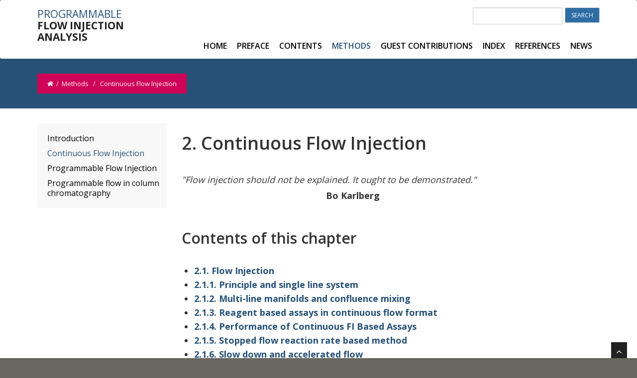

--- FILE ---
content_type: text/html; charset=utf-8
request_url: https://portal.faf.cuni.cz/Flowtutorial/Methods/Continuous-Flow-Injection/
body_size: 8566
content:
<!DOCTYPE html PUBLIC "-//W3C//DTD XHTML 1.0 Transitional//EN" "http://www.w3.org/TR/xhtml1/DTD/xhtml1-transitional.dtd">
<html xmlns="http://www.w3.org/1999/xhtml" >
<head id="head"><title>
	Programmable Flow Injection Analysis | Faculty of Pharmacy - Research Portal
</title><meta name="description" content="Flow Injection Analysis Tutorial by Jarda Ruzicka. Advanced Tutorial & News on Flow Based micro Analytical Techniques. " /> 
<meta http-equiv="content-type" content="text/html; charset=UTF-8" /> 
<meta http-equiv="pragma" content="no-cache" /> 
<meta http-equiv="content-style-type" content="text/css" /> 
<meta http-equiv="content-script-type" content="text/javascript" /> 
<meta name="keywords" content="advances, tutorial, flow injection analysis, FIA, SIA, Jarda Ruzicka, flow methods, programable flow injection, analytical chemistry" /> 
<link href="/CMSPages/GetResource.ashx?stylesheetname=FAFPortal" type="text/css" rel="stylesheet"/>

    <meta name="viewport" content="width=device-width, initial-scale=1.0" />

<!-- CSS -->
<link href="/CMSScripts/Custom/cfs/css/bootstrap.min.css" rel='stylesheet' type='text/css'>
<link href='//fonts.googleapis.com/css?family=Open+Sans:300,400,600,700&subset=latin,latin-ext' rel='stylesheet' type='text/css'>
<link href='/CMSScripts/Custom/cfs/css/font-awesome.css' rel='stylesheet' type='text/css'>

<link href="/CMSScripts/Custom/cfs/css/fancybox/jquery.fancybox.css" rel='stylesheet' type='text/css'>
<link href="/CMSScripts/Custom/cfs/css/flexslider.css" rel='stylesheet' type='text/css'>
<link href='/CMSScripts/Custom/cfs/css/animate.css' rel='stylesheet' type='text/css'>
<link href='/CMSScripts/Custom/cfs/css/stylovani.css' rel='stylesheet' type='text/css'>

<!-- JS -->
    <script src="/CMSScripts/Custom/cfs/js/jquery-1.11.3.min.js"></script>
    <script src="/CMSScripts/Custom/cfs/js/bootstrap.min.js"></script>
    <script src="/CMSScripts/Custom/cfs/js/jquery.fancybox.pack.js"></script>
    <script src="/CMSScripts/Custom/cfs/js/jquery.fancybox-media.js"></script>
    <script src="/CMSScripts/Custom/cfs/js/jquery.flexslider.js"></script>
    <script src="/CMSScripts/Custom/cfs/js/animate.js"></script> 
<link href="/favicon.ico" type="image/x-icon" rel="shortcut icon"/>
<link href="/favicon.ico" type="image/x-icon" rel="icon"/>
<link href="/CMSPages/GetResource.ashx?_webparts=677" type="text/css" rel="stylesheet"/>
</head>
<body class="LTR Safari Chrome Safari131 Chrome131 ENGB ContentBody" >
    
    <form method="post" action="/Flowtutorial/Methods/Continuous-Flow-Injection/" id="form">
<div class="aspNetHidden">
<input type="hidden" name="__CMSCsrfToken" id="__CMSCsrfToken" value="MCdtka4WF2urv2+JBZ5ITZLNfw6gR7iY8HP60tNG3TiNm+mVQIhg/DEQWKx2GtnDmmRrU+XRgTb0QRaARjLPwx1YudNNWOfToQTflXu0WfU=" />
<input type="hidden" name="__EVENTTARGET" id="__EVENTTARGET" value="" />
<input type="hidden" name="__EVENTARGUMENT" id="__EVENTARGUMENT" value="" />

</div>

<script type="text/javascript">
//<![CDATA[
var theForm = document.forms['form'];
if (!theForm) {
    theForm = document.form;
}
function __doPostBack(eventTarget, eventArgument) {
    if (!theForm.onsubmit || (theForm.onsubmit() != false)) {
        theForm.__EVENTTARGET.value = eventTarget;
        theForm.__EVENTARGUMENT.value = eventArgument;
        theForm.submit();
    }
}
//]]>
</script>


<script src="/WebResource.axd?d=pynGkmcFUV13He1Qd6_TZEfc2jh-dN3Czot3ixio4R-Wz_CCXF3LSFHl7JLsMH0CqcTYeCl5HnbM2BiVmqFjNg2&amp;t=638901843720898773" type="text/javascript"></script>

<input type="hidden" name="lng" id="lng" value="en-GB" />
<script type="text/javascript">
	//<![CDATA[

function PM_Postback(param) { if (window.top.HideScreenLockWarningAndSync) { window.top.HideScreenLockWarningAndSync(1080); } if(window.CMSContentManager) { CMSContentManager.allowSubmit = true; }; __doPostBack('m$am',param); }
function PM_Callback(param, callback, ctx) { if (window.top.HideScreenLockWarningAndSync) { window.top.HideScreenLockWarningAndSync(1080); }if (window.CMSContentManager) { CMSContentManager.storeContentChangedStatus(); };WebForm_DoCallback('m$am',param,callback,ctx,null,true); }
//]]>
</script>
<script src="/ScriptResource.axd?d=x6wALODbMJK5e0eRC_p1LT0Gsd66K8zsoCXV7ECCgA3pIpA5KZvp1_NTRJnyg2EzlsGaydLNrW0cb9EhOVjEfm_C0z9c_Wv8hTJsbcTODD2PmFyBse98dqwp80ceROY10&amp;t=7c776dc1" type="text/javascript"></script>
<script src="/ScriptResource.axd?d=P5lTttoqSeZXoYRLQMIScHvWjUICOOo8yxiWMVirJ91RAS4Ekny3DL5ck9PhQlxUEPG-z5e1FHtgWoP8_ThT9eu5S4Iv431NtU-hUsQkv6k_1dUMrOmXpRFd_anx8Unq0&amp;t=7c776dc1" type="text/javascript"></script>
<script type="text/javascript">
	//<![CDATA[

var CMS = CMS || {};
CMS.Application = {
  "isRTL": "false",
  "isDebuggingEnabled": false,
  "applicationUrl": "/",
  "imagesUrl": "/CMSPages/GetResource.ashx?image=%5bImages.zip%5d%2f",
  "isDialog": false
};

//]]>
</script>
<div class="aspNetHidden">

	<input type="hidden" name="__VIEWSTATEGENERATOR" id="__VIEWSTATEGENERATOR" value="A5343185" />
	<input type="hidden" name="__SCROLLPOSITIONX" id="__SCROLLPOSITIONX" value="0" />
	<input type="hidden" name="__SCROLLPOSITIONY" id="__SCROLLPOSITIONY" value="0" />
</div>
    <script type="text/javascript">
//<![CDATA[
Sys.WebForms.PageRequestManager._initialize('manScript', 'form', ['tctxM',''], [], [], 90, '');
//]]>
</script>

    <div id="ctxM">

</div>
    
<div id="wrapper">
        <header>
            <div class="navbar navbar-default 1navbar-fixed-top" role="navigation">
                <div class="container">
                    <div class="navbar-header">
                        <button type="button" class="navbar-toggle" data-toggle="collapse" data-target=".mainmenu">
                            <span class="icon-bar"></span>
                            <span class="icon-bar"></span>
                            <span class="icon-bar"></span>
                        </button>
                      <a class="navbar-brand" href="/Flowtutorial/">
<span class="doplnek">Programmable</span><br />
FLOW INJECTION<br />
ANALYSIS</a>




                    </div>
                    <div class="navbar-collapse collapse mainmenu">
                      <div class="container prihlaseni">
                        <div class="navbar-text pull-right">
                        <div id="Vyhledavac"><div id="p_lt_ctl01_SmartSearchBox_pnlSearch" class="searchBox" onkeypress="javascript:return WebForm_FireDefaultButton(event, &#39;p_lt_ctl01_SmartSearchBox_btnSearch&#39;)">
	
    <label for="p_lt_ctl01_SmartSearchBox_txtWord" id="p_lt_ctl01_SmartSearchBox_lblSearch" style="display:none;">Search for:</label>
    <input name="p$lt$ctl01$SmartSearchBox$txtWord" type="text" maxlength="1000" id="p_lt_ctl01_SmartSearchBox_txtWord" class="HledatBox form-control" />
    <input type="submit" name="p$lt$ctl01$SmartSearchBox$btnSearch" value="Search" id="p_lt_ctl01_SmartSearchBox_btnSearch" class="HledatTlacitko btn btn-default" />
    
    <div id="p_lt_ctl01_SmartSearchBox_pnlPredictiveResultsHolder" class="predictiveSearchHolder">

	</div>

</div>
</div>
                        </div>
                      </div>
                      <div class="navigaceline">
                        
	<ul id="menuElem">
		<li>
			<a href="/Flowtutorial/Home/">Home</a>
		</li>
		<li>
			<a href="/Flowtutorial/Preface/">Preface</a>
		</li>
		<li>
			<a href="/Flowtutorial/Contents/">Contents</a>
		</li>
		<li class="Highlighted">
			<a href="/Flowtutorial/Methods/">Methods</a>
		</li>
		<li>
			<a href="/Flowtutorial/Guest-Contributions/">Guest Contributions</a>
		</li>
		<li>
			<a href="/Flowtutorial/Index/">Index</a>
		</li>
		<li>
			<a href="/Flowtutorial/References/">References</a>
		</li>
		<li>
			<a href="/Flowtutorial/News/">News</a>
		</li>

	</ul>



                      </div>
                    </div>
                </div>
            </div>
        </header>
          <section id="inner-headline">
            <div class="container">
                <div class="row">
                    <div class="col-lg-12">
                           <ul class="breadcrumb"><li><a href="/Flowtutorial/"><i class="fa fa-home"></i></a>&nbsp; / &nbsp;<a href="/Flowtutorial/Methods/" class="CMSBreadCrumbsLink">Methods</a> &nbsp; / &nbsp; <span  class="CMSBreadCrumbsCurrentItem">Continuous Flow Injection</span>
</li></ul> 
                    </div>
                </div>
            </div>
        </section>
 
        <section id="content">
            <div class="container">
                <div class="row">

                    <div id="p_lt_Panel_LeftMenu" class="col-sm-3">
                        <div class="navbar navbar-default" role="navigation">
                            <div class="sidebar-nav">
                                <div class="navbar-header">
                                    <button type="button" class="navbar-toggle" data-toggle="collapse" data-target=".sidebar-navbar-collapse">
                                        <span class="icon-bar"></span>
                                        <span class="icon-bar"></span>
                                        <span class="icon-bar"></span>
                                    </button>
                                    <span class="visible-xs navbar-brand">Submenu</span>
                                </div>
                                <div class="navbar-collapse collapse sidebar-navbar-collapse">

                                
	<ul id="Leftmenu">
		<li>
			<a href="/Flowtutorial/Methods/Introduction/">Introduction</a>
		</li>
		<li class="Highlighted">
			<a href="/Flowtutorial/Methods/Continuous-Flow-Injection/">Continuous Flow Injection</a>
		</li>
		<li>
			<a href="/Flowtutorial/Methods/Programmable-Flow-Injection/">Programmable Flow Injection</a>
		</li>
		<li class="Last">
			<a href="/Flowtutorial/Methods/Programable-flow-in-column/">Programmable flow in column chromatography</a>
		</li>

	</ul>




                                </div>
                            </div>
                        </div>


                    </div>

                    <div id="p_lt_Panel_Content" class="col-sm-9">
                      

<!-- Container -->
<h1>2. Continuous Flow Injection



</h1><p><em>&quot;Flow injection should not be explained. It ought to be demonstrated.&quot;<br />
&nbsp; &nbsp; &nbsp; &nbsp; &nbsp; &nbsp; &nbsp; &nbsp; &nbsp; &nbsp;&nbsp; &nbsp; &nbsp; &nbsp; &nbsp; &nbsp; &nbsp; &nbsp; &nbsp; &nbsp; &nbsp; &nbsp; &nbsp; &nbsp; &nbsp; &nbsp; &nbsp; &nbsp; &nbsp; &nbsp;</em><strong>Bo Karlberg</strong></p>

<h2>Contents of this chapter</h2>





<ul class="Listofpages">
<li>
 <a href="/Flowtutorial/Methods/Continuous-Flow-Injection/2-1-Flow-Injection/">
 2.1. Flow Injection</a><br/>
</li><li>
 <a href="/Flowtutorial/Methods/Continuous-Flow-Injection/2-1-1-Principle-and-single-line-system/">
 2.1.1. Principle and single line system</a><br/>
</li><li>
 <a href="/Flowtutorial/Methods/Continuous-Flow-Injection/2-1-2-Multi-line-manifolds-and-confluence-mixing/">
 2.1.2. Multi-line manifolds and confluence mixing</a><br/>
</li><li>
 <a href="/Flowtutorial/Methods/Continuous-Flow-Injection/2-1-3-Reagent-based-assays-in-continuous-flow-for/">
 2.1.3. Reagent based assays in continuous flow format</a><br/>
</li><li>
 <a href="/Flowtutorial/Methods/Continuous-Flow-Injection/2-1-4-Performance-of-Continuous-FI-Based-Assays/">
 2.1.4. Performance of Continuous FI Based Assays</a><br/>
</li><li>
 <a href="/Flowtutorial/Methods/Continuous-Flow-Injection/2-1-5-Stopped-flow-reaction-rate-based-method/">
 2.1.5. Stopped flow reaction rate based method</a><br/>
</li><li>
 <a href="/Flowtutorial/Methods/Continuous-Flow-Injection/2-1-6-Slow-down-and-accelerated-flow/">
 2.1.6. Slow down and accelerated flow</a><br/>
</li><li>
 <a href="/Flowtutorial/Methods/Continuous-Flow-Injection/2-1-7-Separation-methods-performed-at-continuous/">
 2.1.7. Separation methods performed at continuous flow</a><br/>
</li><li>
 <a href="/Flowtutorial/Methods/Continuous-Flow-Injection/2-1-8-Components-and-Instruments/">
 2.1.8. Components and Instruments</a><br/>
</li><li>
 <a href="/Flowtutorial/Methods/Continuous-Flow-Injection/2-1-9-Conclusion/">
 2.1.9. Conclusion</a><br/>
</li>
</ul>
                    </div>

                </div>
            </div>
        </section>
      <footer>
            <div class="container">
                <div class="row">
                    <div class="col-lg-4 col-sm-4">
                        <h4 class="widgetheading">Tutorial &amp; News on Flow Based Micro Analytical Techniques</h4>

<h4 class="widgetheading"><strong>Authors</strong>&nbsp; &nbsp;<a href="/Flowtutorial/Preface/Authors/">Jarda Ruzicka</a></h4>

<h4 class="widgetheading"><strong>&nbsp; &nbsp; &nbsp; &nbsp; &nbsp; &nbsp; &nbsp; &nbsp; &nbsp;&nbsp;</strong><a href="/Flowtutorial/Preface/Authors/#Chocholous">Petr Chocholouš</a></h4>

<h4 class="widgetheading"><strong>&nbsp; &nbsp; &nbsp; &nbsp; &nbsp; &nbsp; &nbsp; &nbsp; &nbsp;&nbsp;</strong><a href="/Flowtutorial/Preface/Authors/#Marshall">Graham Marshall</a></h4>





                    </div>
                    <div class="col-lg-4 col-sm-4">
                        <h4 class="widgetheading"><strong>Online Editor&nbsp;</strong> <a href="/Flowtutorial/Preface/Authors/#Chocholous">Petr Chocholouš</a></h4>

<p><strong>Copyright by&nbsp; &nbsp;</strong><a href="/Flowtutorial/Preface/Authors/">Jarda Ruzicka</a></p>

<ul class="social-network">
	<li><a data-placement="top" href="https://www.facebook.com/AdvancesinFIA" title="Facebook"><i class="fa fa-facebook-square fa-2x">&nbsp;</i> @AdvancesinFIA</a></li>
</ul>





                    </div>
                    <div class="col-lg-4 col-sm-4">
                        <h4 class="widgetheading">Supporting us</h4>

<p>Website hosted by&nbsp;<a href="https://www.faf.cuni.cz/?lang=en-gb">Charles University,<br />
Faculty Of Pharmacy</a>, Czech Republic</p>





                    </div>
                </div>
            </div>
            <div id="sub-footer">
                <div class="container">
                    <div class="row">
                        <div class="col-lg-8">
                        <p>By using this website you indicate that you accept the <a href="/Flowtutorial/Info/Website-information/">Terms and Conditions</a>.</p>





                        </div>
                        <div class="col-lg-4">
                              
                        </div>
                    </div>
                </div>
            </div>
     </footer>
  
    </div>
    <a href="#" class="scrollup"><i class="fa fa-angle-up active"></i></a>
<script>
  $( "#menuElem" ).addClass( "nav navbar-nav" );
  $( "#Leftmenu" ).addClass( "nav navbar-nav" );
</script>  

  <!-- Global site tag (gtag.js) - Google Analytics -->
<script async src="https://www.googletagmanager.com/gtag/js?id=UA-10475873-1"></script>
<script>
  window.dataLayer= window.dataLayer || [];
  function gtag(){dataLayer.push(arguments);}
  gtag('js', new Date());

  gtag('config', 'UA-10475873-1');
</script>



    
    

<script type="text/javascript">
	//<![CDATA[
if (typeof(Sys.Browser.WebKit) == 'undefined') {
    Sys.Browser.WebKit = {};
}
if (navigator.userAgent.indexOf('WebKit/') > -1) {
    Sys.Browser.agent = Sys.Browser.WebKit;
    Sys.Browser.version = parseFloat(navigator.userAgent.match(/WebKit\/(\d+(\.\d+)?)/)[1]);
    Sys.Browser.name = 'WebKit';
}
//]]>
</script>
<script type="text/javascript">
//<![CDATA[

var callBackFrameUrl='/WebResource.axd?d=beToSAE3vdsL1QUQUxjWdbswu4Mr7GW9AvqD0Uss9sq6Ahld58l-I_xl-P53wGC5ruOl5N6eZyMgP9RTNhYNMA2&t=638901843720898773';
WebForm_InitCallback();
theForm.oldSubmit = theForm.submit;
theForm.submit = WebForm_SaveScrollPositionSubmit;

theForm.oldOnSubmit = theForm.onsubmit;
theForm.onsubmit = WebForm_SaveScrollPositionOnSubmit;
//]]>
</script>
  <input type="hidden" name="__VIEWSTATE" id="__VIEWSTATE" value="M0Boc8KH4Vd4xI2X5GUWTLQLUKbi0aI0ZiOobo4bogzfUncmhUH43MQut7rZ0+C5r62yBnhS4+CWp3HAQ6iUQdPl1hSNDw8ObQnb+jzozKy3RGVffYUJ/i1I2QQnjQCQbWefPt9+qXhGvH1jkqgd++llAFK/LFdH7OUKVGeEb32zY8EeDbh4fIsgtMUZc8gMstlDg5gLAi3cAJ3HFxFi/mOkEgwo92VQ9Iqq3ONCzy0MG+UW8+jkZQ5ZRktf5TKzWYaOg2irdNXPkSNTzTS/NHp5TaIpnFWDd6/pjfCmOR/[base64]/u7BCBooFJFNuOjHc4LFHSijdjCQcUs9Qgki70NW3Vv3EGB7ui9xksl5taqaXSMFNBzUzzPoFo6jYNSuJtd4s0gSVqSX3KUmYw2ZTcg+mo/7mdqtbbnOpy4A2dxf2K82LFK/y013suGhchUuDVZ9a3JVcVm6ysHI5rkHsnyIjo5geHwQ97ggqXlMcYfghibFTcjYNRa4yQoShFzrWiT5QlV5cXzXBjYsi76pd1otcK+PKZ+OsD6dqS7sidTUf8wsLUn/AWhZKr+9u1GYplgRjpfuODjSg9IpBQsDmpyPkq8xHaNcBTV3P5r2CTtRMQBv6f1PASzYCQZNpC6lojBA3gq+2oAWKlL96C0QRPXzhcTRrR1BTlPtYv8fhjw20+zVzKoaSNx/iedPXAufShzomfaGNwNYTyVuRjDGBFVL6qwF2WhTM6FpxKLWnQThEVB2YGF+weFWXAAWLQVwydQ+4I4/U52sgjNhWZGc9ystsCAkFDW2LxVKy4N7a4nGdbJxKL3s9XYahLImiRPsXNxKm6mTGtKm4rV4bD4LzuCtiuFB/UvUqkytTWItisg/WEYGRkDPq9aNUNgzIuhAOBglhA8Ge8NYCplLfweM7AsEc4o2RJ/K3bIxjUx9V0w7G/JaUBuEd/[base64]/tAdiMaJuaQGBIbt9U+1y/gRcodB1KbUuaZEN38xAzrZnV5UGKJvFF5vZzmimWLTyS9ma6C+cFFRZ99o0l+Ku80psSt2DQQTH3br3JfhLk4hrxKaT2SFKx5F2C3QNu8mCBC/ZCjxSC9l4xslY6ULr+hOP23D0GzLonN8YNeYNXhdrZZ8yBovRbe6csMncAG81qTauAp2328F5NVZ5PMgCYzbGaxgPC4e9KO8rM+Qy8yc360hUw4TK7W2s/QOPrfA+eYclnMA97AVTG/XhsN4b/dvxRHkdRn4LjW9kjY0YzgbeGc2AF2d/EEW4i2rj0FD1FhtPHft5z23h0dwnQZioNQ43jWp8jzVjcElpCeoScr1RQ85JnYcNhqDVAX5NJR65Zwtpu5OdF+HSr0jgET0DQfFWk4VO6smBSXvNsf9Z3oNkW/PMRcQseIVTz0EtPPyXFnOhcyw+a+4ZHDG7FaIOtqSIyfiYpYC0VO+McmBSR04wV7RDxvMILzp2+gYIOdDLGS2YR9rIjR9qjzfR1vTNJyRuOFK4e3ILkuLOkA/FlPbMgTBu9220iZYe8PyBiFVe3j7nhpDc6y47+BYp1uj9uhBLy+LlLZPxY3qTY6+fPTTiOoyHtKaLUX5oJgAywhsWEsq3NLIcAVuHJJllfWxELdk0Z79etUcQb09cnZoaG60A2V+4KWYxnrBELJ8b9/zeLMWPOygmg7Q9KlQ0vXBAo0nvqlo2+eNgtRjntljoW/tQOF2A6BQqXJ5V6vgg56LRrwYuSUwh9G37vn1pHWdTlaJRyKcaJEsQyrHUG4Dzz/4bVsQrDo0ojr7bKDMxM1P/POM201eSh8+D0JhXXTesaPhDn75s+rtaFYUfSxsgWeNML/aoeP1a3Tszd0aV9rAIx7CERrAZSDUN2zG7ZkCB6esinCckVfXgewccSn3Im8si18IADfs2sU4HeNlhmARwevD1OJRkeaIRIfkuJzBCuXwGe6LW9+DleMbSyzRclq4VcVAQgztjwsKLvdyq+xbMSGyMkAXJ/olDLp3yRi1RpNCw5FTKGPnJ1DUtC+aSIZWCBJFAvysurYVfXzjhALwHFP+T7vEfwQRnWRWUGzkoVzXjAbpzzW+NalTu/jG4545UObUmrh3ak52cs3A8ox7si8hmd2f8kjD18tYV72g==" />
  <script type="text/javascript"> 
      //<![CDATA[
      if (window.WebForm_InitCallback) { 
        __theFormPostData = '';
        __theFormPostCollection = new Array();
        window.WebForm_InitCallback(); 
      }
      //]]>
    </script>
  </form>
</body>
</html>


--- FILE ---
content_type: text/css; charset=utf-8
request_url: https://portal.faf.cuni.cz/CMSPages/GetResource.ashx?stylesheetname=FAFPortal
body_size: 954
content:
@import url("/CMSPages/GetResource.ashx?stylesheetname=FAFCommon");h1,h2,h3,h4,h5{color:#7f3735}h1 a,h2 a,h3 a,h4 a,h5 a{color:#7f3735}h1 a:hover,h2 a:hover,h3 a:hover,h4 a:hover,h5 a:hover{color:#7f3735}h1 a:visited,h2 a:visited,h3 a:visited,h4 a:visited,h5 a:visited{color:#7f3735}a{color:#358}a:visited{color:#358}.zoneTopWrap{background-color:#7c0000}.zoneMenuWrap{background:#981e21 url(/App_Themes/FAFPortal/Images/portal-menu-line.gif) repeat-x top left}.EditingFormErrorLabel{color:red}.zoneLogo{padding:25px 0 25px 0}.zoneTop .SiteLinks{color:#fff}.zoneTop .SiteLinks a{color:#fff}.zoneTop .languageSelectionWithCultures{color:#fff}.zoneTop .languageSelectionWithCultures a{color:#fff}.culturename{color:#fff!important;text-decoration:none}.zoneMenu{color:#fff}.zoneMenu ul{border-left:solid 1px #c38987}.zoneMenu ul li a{color:#fff;border-right:solid 1px #c38987}.zoneMenu .CMSListMenuLinkHighlighted{background-color:#fff;color:#981e21}.zoneMenu .CMSListMenuLink:hover{background-color:#ae3631}.zoneFooter{border-top:4px solid #623d3a}.HP .TableObory a{xcolor:#444;text-decoration:none}.HP .TableObory a:hover{text-decoration:underline}.HP .TableObory td{line-height:1.5em}.HP .TableObory td small{line-height:1.3em}.HP .RCol1{padding-bottom:1em}.HP .RCol1 .label{background-color:#2f4585;border-bottom:solid 1px #fff;height:40px;padding:10px 10px;vertical-align:bottom;width:230px;text-transform:uppercase;line-height:1em}.HP .RCol1 a{color:#fff;text-decoration:none}.HP .RCol1 a:hover{text-decoration:underline}.HP .HeroImageHP{max-width:668px;overflow:hidden}.GroupsHP h3{padding-top:0;padding-bottom:0}.GroupsHP p{font-size:90%;color:#777}.ml20{margin-left:20px}.mb20{margin-bottom:20px}.mr20{margin-right:20px}.mt20{margin-top:20px}.button{width:auto;height:auto;font-size:12pt;xtext-transform:uppercase;line-height:40px;display:block;float:left;padding:0 16px;text-align:center;-webkit-border-radius:4px;-moz-border-radius:4px;border-radius:4px;cursor:pointer;text-decoration:none;font-weight:bold}.button:hover{background:#6d6d6d}.button.inline{float:none;display:inline-block}.button.dark{background:#363636;border:1px solid #7f7f7f;color:#fff}.button.dark:hover{background:#6d6d6d}.button.red{background:#cc2c32;border:1px solid #962025;color:#fff}.button.red:hover{background:#fff;color:#962025}.button.white{background:transparent;border:1px solid #fff;color:#fff}.button.white:hover{background:#fff;color:#000}.button.blue{background:#2f4585;border:1px solid #182444;color:#fff}.button.blue:hover{background:#fff;color:#182444}*:focus{outline:0}.ZpravaSummary{margin:0 0 20px 0}.ZpravaSummaryImg{float:left;margin:0 0 0 0}.ZpravaSummaryText{margin-left:140px}.ZpravaSummaryText h3{padding:0 0 0 0}.ZpravaSummaryText .datum{padding:0 0;color:#444;font-size:12px}.tableas td{padding:10px}.tableas tbody tr:nth-child(odd){background:#eee}

--- FILE ---
content_type: text/css; charset=utf-8
request_url: https://portal.faf.cuni.cz/CMSPages/GetResource.ashx?stylesheetname=FAFCommon
body_size: 2281
content:
html,body,form{margin:0;padding:0;height:100%}body{font-size:14px;font-family:'Open Sans',Arial,sans-serif;color:#444;line-height:1.7em}table.td{line-height:1.7em}body.LTR,body.RTR{background-color:#676760}h1,h2,h3,h4,h5{margin:0;padding:.5em 0 .5em 0;font-weight:normal;line-height:1.2em}h1 a,h2 a,h3 a,h4 a,h5 a{text-decoration:none}h1 a:hover,h2 a:hover,h3 a:hover,h4 a:hover,h5 a:hover{text-decoration:underline}h1{font-size:3em;padding-bottom:.5em;padding-top:0}h2{font-size:20pt}h3{font-size:130%}h4{font-size:110%}h5{font-size:100%}a{text-decoration:underline}a:hover{text-decoration:none}a:visited{}img{border:none}p{margin:0;padding-bottom:1em}ul,ol{padding-left:2em;margin:0;padding-bottom:1em}input[type=text],input[type=password]{padding-left:4px;border:1px solid #cdcdcd}.ErrorMessage{color:red}.ContentPadding{padding:20px}.NoPaddingTop{padding-top:0;margin-top:0}.bold{font-weight:bold}small{font-size:9pt;line-height:1.5em}sup{line-height:1em}th{text-align:left}.mainDiv,#container{width:100%;min-width:1200px}.zoneFooter,.zoneMainContent,.zoneTopWrap,.zoneMenuWrap,.zoneBreadcrumbsWrap{width:100%}.mainDiv .inner,.zoneFooter .inner,.zoneMainContent .innerContent,.zoneTopWrap .inner,.zoneMenuWrap .inner,.zoneBreadcrumbsWrap .inner{width:1200px;margin:0 auto}.zoneMainContent,.zoneBreadcrumbsWrap{background-color:#ccc}.zoneBreadcrumbsWrap .inner{padding:10px 20px 10px 20px;width:1158px;border-left:1px solid #dfded6;border-right:1px solid #dfded6;background-color:#fff;font-size:11px}.zoneMainContent .innerContent{padding:15px 20px 3em 20px;width:1158px;border-left:1px solid #dfded6;border-right:1px solid #dfded6;background-color:#fff;min-height:500px}.zoneTopWrap .inner{padding:0 20px 0 20px;width:1160px}.clear{height:0;line-height:0;font-size:0!important;clear:both;margin:0;padding:0;width:100%}.ErrorLabel{color:red}.EditMode .ErrorLabel,.PreviewMode .ErrorLabel{display:inline!important}.CMSValidator{color:red}.zoneLogo{float:left;width:50%}.zoneLogo p{padding:0}.zoneTop{float:right;width:50%;text-align:right}.zoneTop .SiteLinks{text-align:right;padding-top:0;font-size:13px;margin-top:12px}.zoneTop .SiteLinks p{padding:0}.zoneTop .SiteLinks a{text-decoration:none}.zoneTop .SiteLinks span{padding:0 .5em 0 .5em}.zoneTop .SiteLinks a:hover{text-decoration:underline}.zoneTop .HeadSearchBox{padding-top:6px;padding-bottom:10px}.zoneTop .HeadSearchBox input[type=text]{padding:5px 10px;border:1px solid #ddd}.zoneTop .HeadSearchBox input[type=submit]{padding:5px 10px;border:1px solid #ddd;background-color:#fff;color:#444}.zoneTop .HeadSearchBox input[type=submit]:hover{border:1px solid #777;background-color:#ddd}.zoneTop .HeadSearchBox .watermark{color:#aaa}.zoneTop .languageSelectionWithCultures{font-size:13px;line-height:1em}.zoneTop .languageSelectionWithCultures img{padding:0 5px 0 10px;vertical-align:middle}.zoneTop .languageSelectionWithCultures a{text-decoration:none}.zoneTop .languageSelectionWithCultures a:hover{text-decoration:underline}.zoneMenu{height:38px;padding-left:21px;font-size:14px;font-family:'Open Sans',Arial,sans-serif;text-transform:uppercase}.zoneMenu ul{margin:0;padding:0;display:block;position:absolute;z-index:5}.zoneMenu ul li{list-style:none;float:left;text-align:center;margin:0;padding:0;z-index:5}.zoneMenu ul li a{padding:0 15px 0 15px;margin:0;display:block;text-decoration:none;white-space:nowrap;color:#fff;line-height:38px}.zoneMenu ul li a:hover{text-decoration:none}.zoneMenu .CMSListMenuLinkHighlighted{background-color:#fff}.zoneMenu .CMSListMenuUL .CMSListMenuLI a:hover{text-decoration:none}.zoneMainContent .left .padding{padding-right:20px}.zoneMainContent .right .padding{padding-left:20px}.zoneMainContent .twoColumnsLeft .left{width:250px;float:left}.zoneMainContent .twoColumnsLeft .center{width:auto;margin-left:250px}.zoneMainContent .twoColumnsLeft H1{margin-left:250px}.zoneMainContent .twoColumnsLeft .center .ColumnLeft .ContentPadding{padding:0 10px 0 0}.zoneMainContent .twoColumnsLeft .center .ColumnRight .ContentPadding{padding:0 0 0 10px}.zoneMainContent .threeColumns .left{width:250px;float:left}.zoneMainContent .threeColumns .center{margin:0 250px}.zoneMainContent .threeColumns .right{width:250px;float:right}.zoneMainContent .threeColumns H1{margin-left:250px}.zoneMainContent .twoColumnsWide .left{width:50%;float:left}.zoneMainContent .twoColumnsWide .right{width:50%;float:right}.zoneMainContent .HeroImage{xmin-width:718px;width:918px;overflow:hidden;padding-bottom:1em}.zoneMainContent .HeroImageShort{xmin-width:468px;width:658px;overflow:hidden;padding-bottom:1em}.ParentLink{}.ParentLink a,.ParentLink a:visited{padding:4px 9px 4px 9px;color:#fff;background-color:#969693;text-decoration:none;display:block;border-bottom:1px solid #fff}.ParentLink a:hover{text-decoration:underline}.leftBoxCSSlist{padding-bottom:2em;line-height:1.2em}.leftBoxCSSlist a:visited{color:#184154}.LeftCMSListMenuUL{list-style-type:none;font-size:10pt;margin:0;padding:0;text-transform:none;font-weight:normal}.LeftCMSListMenuUL .LeftCMSListMenuUL{font-weight:normal;font-size:100%;padding:0;background-color:#eaeae1}.LeftCMSListMenuLI,.LeftCMSListMenuHighlightedLI,.LeftCMSListMenuLILast,.LeftCMSListMenuHighlightedLILast{margin:0;color:#184154;background-color:#d6d6ce;border-bottom:solid 1px #fff}.LeftCMSListMenuLink,.LeftCMSListMenuLinkHighlighted{color:#184154;text-decoration:none;font-weight:normal;display:block;padding:5px 10px 5px 10px}.LeftCMSListMenuLI a:hover{text-decoration:underline}.LeftCMSListMenuLI .LeftCMSListMenuLI,.LeftCMSListMenuLI .LeftCMSListMenuHighlightedLI,.LeftCMSListMenuHighlightedLI .LeftCMSListMenuLI,.LeftCMSListMenuHighlightedLI .LeftCMSListMenuHighlightedLI{font-weight:normal;color:#184154;background-color:#eaeae1;border:none;padding-left:10px}.LeftCMSListMenuLI .LeftCMSListMenuLI a,.LeftCMSListMenuHighlightedLI .LeftCMSListMenuLI a,.LeftCMSListMenuHighlightedLI .LeftCMSListMenuHighlightedLI a{font-weight:normal;color:#184154;background-color:#eaeae1}.LeftCMSListMenuLI .LeftCMSListMenuLI a:hover,.LeftCMSListMenuLI .LeftCMSListMenuHighlightedLI a:hover,.LeftCMSListMenuHighlightedLI .LeftCMSListMenuLI a:hover,.LeftCMSListMenuHighlightedLI .LeftCMSListMenuHighlightedLI a:hover{text-decoration:underline}.LeftCMSListMenuLinkHighlighted,.LeftCMSListMenuHighlightedLI a{font-weight:bold}.LeftCMSListMenuLI .LeftCMSListMenuHighlightedLI a{font-weight:bold;color:#184154;background-color:#eaeae1}.zoneFooter{width:100%;background-color:#676760}.zoneFooter .inner{background-color:#71716b;border-left:1px solid #676760;border-right:1px solid #676760;padding:10px 15px 10px 15px;width:1168px;color:#bebeb6;font-size:13px}.zoneFooter .inner a{color:#bebeb6}.zoneFooter .inner a:hover{color:#deded6;text-decoration:underline}.zoneFooter .twoColumnsLeft .left{width:250px;float:left}.zoneFooter .twoColumnsLeft .center{width:auto;margin-left:250px}.breadcrumbsBox{line-height:1em;color:#777;font-size:9pt}.breadcrumbsBox a{line-height:1em;color:#777}.breadcrumbsBox a:visited{color:#777}.SideBox{background-color:#efefe6;padding:15px;font-size:9pt;margin-bottom:2em;line-height:1.5em}.SideBox h3{text-transform:uppercase;padding-top:0}.SideBoxHeadline{font-size:9pt;margin-bottom:2em;line-height:1.5em}.SideBoxHeadline .content{padding:10px 15px 10px 15px;background-color:#efefe6}.SideBoxHeadline h3{text-transform:uppercase;padding:5px 10px 5px 10px;color:#fff;font-size:110%}.SideImage{padding-bottom:2em}.LineBlue{border-top:5px solid #358}.LineBlue h3{color:#358}.HeadBlue{background-color:#358}.LineBlue{border-top:5px solid #2f4585}.LineBlue h3{color:#2f4585}.HeadBlue{background-color:#2f4585}.LineRed{border-top:5px solid maroon}.LineRed h3{color:#7f3735}.LineRed h3{color:maroon}.HeadRed{background-color:maroon}table.silver{width:100%}table.silver td{padding:3px 10px}table.silver th{text-align:left;background-color:#efefec;padding:3px 10px}table.silver td h4{padding-bottom:0}.HiddenButton{visibility:hidden}.MediaGalleryFolderTree{float:left;width:400px;min-height:500px}.MediaGalleryFolderTree .ContentTreeItem .Name{padding-left:8px}.MediaGalleryFolderTree .SelectedFolder{font-weight:bold}.MediaGalleryContent{margin-left:400px}.MediaLibrarySort{padding-bottom:2em}.mediaItem{padding-bottom:1em}.mediaItem table tr{vertical-align:top}.mediaItem .mediaLibraryPhoto{width:60px}.ContributionsList .NewItemLink,.ContributionsEdit .NewItemLink,.ContributionPanel .EditContributionEdit,.ContributionPanel .EditContributionDelete,.ContributionPanel .EditContributionClose{font-weight:bold;margin-right:1em;color:red}.ContributionPanel .ContributionsEdit,.ContributionsEdit .EditForm{margin-top:1em}.GalleryList td{padding-bottom:2em}.GalleryList .teaserImage{width:270px}.GalleryList .content{}.GalleryList .content h2{padding-top:0;margin-top:0}